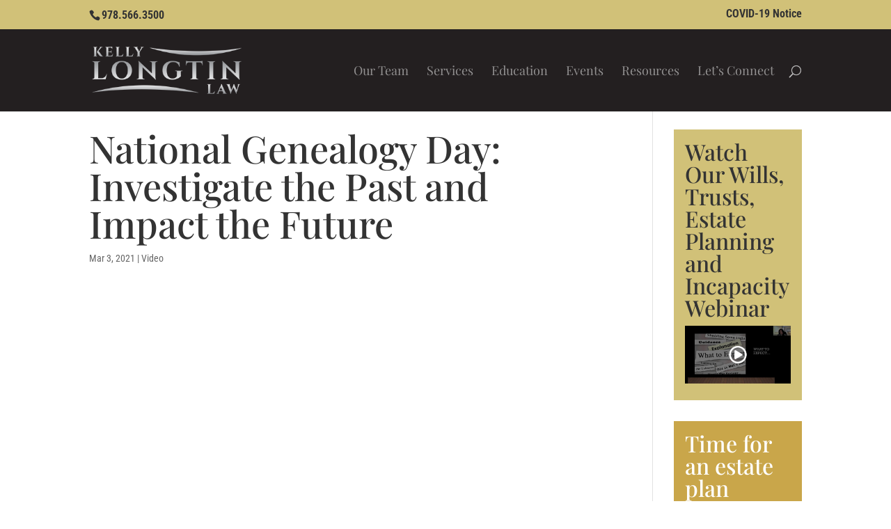

--- FILE ---
content_type: text/css
request_url: https://www.kellylongtinlaw.com/wp-content/et-cache/global/et-divi-customizer-global.min.css?ver=1764169608
body_size: 2017
content:
body,.et_pb_column_1_2 .et_quote_content blockquote cite,.et_pb_column_1_2 .et_link_content a.et_link_main_url,.et_pb_column_1_3 .et_quote_content blockquote cite,.et_pb_column_3_8 .et_quote_content blockquote cite,.et_pb_column_1_4 .et_quote_content blockquote cite,.et_pb_blog_grid .et_quote_content blockquote cite,.et_pb_column_1_3 .et_link_content a.et_link_main_url,.et_pb_column_3_8 .et_link_content a.et_link_main_url,.et_pb_column_1_4 .et_link_content a.et_link_main_url,.et_pb_blog_grid .et_link_content a.et_link_main_url,body .et_pb_bg_layout_light .et_pb_post p,body .et_pb_bg_layout_dark .et_pb_post p{font-size:16px}.et_pb_slide_content,.et_pb_best_value{font-size:18px}#et_search_icon:hover,.mobile_menu_bar:before,.mobile_menu_bar:after,.et_toggle_slide_menu:after,.et-social-icon a:hover,.et_pb_sum,.et_pb_pricing li a,.et_pb_pricing_table_button,.et_overlay:before,.entry-summary p.price ins,.et_pb_member_social_links a:hover,.et_pb_widget li a:hover,.et_pb_filterable_portfolio .et_pb_portfolio_filters li a.active,.et_pb_filterable_portfolio .et_pb_portofolio_pagination ul li a.active,.et_pb_gallery .et_pb_gallery_pagination ul li a.active,.wp-pagenavi span.current,.wp-pagenavi a:hover,.nav-single a,.tagged_as a,.posted_in a{color:#d1c178}.et_pb_contact_submit,.et_password_protected_form .et_submit_button,.et_pb_bg_layout_light .et_pb_newsletter_button,.comment-reply-link,.form-submit .et_pb_button,.et_pb_bg_layout_light .et_pb_promo_button,.et_pb_bg_layout_light .et_pb_more_button,.et_pb_contact p input[type="checkbox"]:checked+label i:before,.et_pb_bg_layout_light.et_pb_module.et_pb_button{color:#d1c178}.footer-widget h4{color:#d1c178}.et-search-form,.nav li ul,.et_mobile_menu,.footer-widget li:before,.et_pb_pricing li:before,blockquote{border-color:#d1c178}.et_pb_counter_amount,.et_pb_featured_table .et_pb_pricing_heading,.et_quote_content,.et_link_content,.et_audio_content,.et_pb_post_slider.et_pb_bg_layout_dark,.et_slide_in_menu_container,.et_pb_contact p input[type="radio"]:checked+label i:before{background-color:#d1c178}.container,.et_pb_row,.et_pb_slider .et_pb_container,.et_pb_fullwidth_section .et_pb_title_container,.et_pb_fullwidth_section .et_pb_title_featured_container,.et_pb_fullwidth_header:not(.et_pb_fullscreen) .et_pb_fullwidth_header_container{max-width:1440px}.et_boxed_layout #page-container,.et_boxed_layout.et_non_fixed_nav.et_transparent_nav #page-container #top-header,.et_boxed_layout.et_non_fixed_nav.et_transparent_nav #page-container #main-header,.et_fixed_nav.et_boxed_layout #page-container #top-header,.et_fixed_nav.et_boxed_layout #page-container #main-header,.et_boxed_layout #page-container .container,.et_boxed_layout #page-container .et_pb_row{max-width:1600px}a{color:#d1c178}#main-header,#main-header .nav li ul,.et-search-form,#main-header .et_mobile_menu{background-color:#231f20}.et_secondary_nav_enabled #page-container #top-header{background-color:#d1c178!important}#et-secondary-nav li ul{background-color:#d1c178}#top-header,#top-header a{color:#333333}.et_header_style_centered .mobile_nav .select_page,.et_header_style_split .mobile_nav .select_page,.et_nav_text_color_light #top-menu>li>a,.et_nav_text_color_dark #top-menu>li>a,#top-menu a,.et_mobile_menu li a,.et_nav_text_color_light .et_mobile_menu li a,.et_nav_text_color_dark .et_mobile_menu li a,#et_search_icon:before,.et_search_form_container input,span.et_close_search_field:after,#et-top-navigation .et-cart-info{color:rgba(220,220,220,0.6)}.et_search_form_container input::-moz-placeholder{color:rgba(220,220,220,0.6)}.et_search_form_container input::-webkit-input-placeholder{color:rgba(220,220,220,0.6)}.et_search_form_container input:-ms-input-placeholder{color:rgba(220,220,220,0.6)}#top-header,#top-header a,#et-secondary-nav li li a,#top-header .et-social-icon a:before{font-size:16px}#top-menu li a{font-size:18px}body.et_vertical_nav .container.et_search_form_container .et-search-form input{font-size:18px!important}#top-menu li.current-menu-ancestor>a,#top-menu li.current-menu-item>a,#top-menu li.current_page_item>a{color:#d1c178}#main-footer{background-color:#231f20}#main-footer .footer-widget h4,#main-footer .widget_block h1,#main-footer .widget_block h2,#main-footer .widget_block h3,#main-footer .widget_block h4,#main-footer .widget_block h5,#main-footer .widget_block h6{color:#d1c178}.footer-widget li:before{border-color:#d1c178}#footer-widgets .footer-widget li:before{top:10.6px}@media only screen and (min-width:981px){.et_header_style_left #et-top-navigation,.et_header_style_split #et-top-navigation{padding:36px 0 0 0}.et_header_style_left #et-top-navigation nav>ul>li>a,.et_header_style_split #et-top-navigation nav>ul>li>a{padding-bottom:36px}.et_header_style_split .centered-inline-logo-wrap{width:72px;margin:-72px 0}.et_header_style_split .centered-inline-logo-wrap #logo{max-height:72px}.et_pb_svg_logo.et_header_style_split .centered-inline-logo-wrap #logo{height:72px}.et_header_style_centered #top-menu>li>a{padding-bottom:13px}.et_header_style_slide #et-top-navigation,.et_header_style_fullscreen #et-top-navigation{padding:27px 0 27px 0!important}.et_header_style_centered #main-header .logo_container{height:72px}#logo{max-height:80%}.et_pb_svg_logo #logo{height:80%}.et_header_style_left .et-fixed-header #et-top-navigation,.et_header_style_split .et-fixed-header #et-top-navigation{padding:27px 0 0 0}.et_header_style_left .et-fixed-header #et-top-navigation nav>ul>li>a,.et_header_style_split .et-fixed-header #et-top-navigation nav>ul>li>a{padding-bottom:27px}.et_header_style_centered header#main-header.et-fixed-header .logo_container{height:54px}.et_header_style_split #main-header.et-fixed-header .centered-inline-logo-wrap{width:54px;margin:-54px 0}.et_header_style_split .et-fixed-header .centered-inline-logo-wrap #logo{max-height:54px}.et_pb_svg_logo.et_header_style_split .et-fixed-header .centered-inline-logo-wrap #logo{height:54px}.et_header_style_slide .et-fixed-header #et-top-navigation,.et_header_style_fullscreen .et-fixed-header #et-top-navigation{padding:18px 0 18px 0!important}.et_fixed_nav #page-container .et-fixed-header#top-header{background-color:#d1c178!important}.et_fixed_nav #page-container .et-fixed-header#top-header #et-secondary-nav li ul{background-color:#d1c178}.et-fixed-header #top-menu a,.et-fixed-header #et_search_icon:before,.et-fixed-header #et_top_search .et-search-form input,.et-fixed-header .et_search_form_container input,.et-fixed-header .et_close_search_field:after,.et-fixed-header #et-top-navigation .et-cart-info{color:rgba(220,220,220,0.6)!important}.et-fixed-header .et_search_form_container input::-moz-placeholder{color:rgba(220,220,220,0.6)!important}.et-fixed-header .et_search_form_container input::-webkit-input-placeholder{color:rgba(220,220,220,0.6)!important}.et-fixed-header .et_search_form_container input:-ms-input-placeholder{color:rgba(220,220,220,0.6)!important}.et-fixed-header #top-menu li.current-menu-ancestor>a,.et-fixed-header #top-menu li.current-menu-item>a,.et-fixed-header #top-menu li.current_page_item>a{color:#d1c178!important}.et-fixed-header#top-header a{color:#333333}}@media only screen and (min-width:1800px){.et_pb_row{padding:36px 0}.et_pb_section{padding:72px 0}.single.et_pb_pagebuilder_layout.et_full_width_page .et_post_meta_wrapper{padding-top:108px}.et_pb_fullwidth_section{padding:0}}h1,h1.et_pb_contact_main_title,.et_pb_title_container h1{font-size:54px}h2,.product .related h2,.et_pb_column_1_2 .et_quote_content blockquote p{font-size:46px}h3{font-size:39px}h4,.et_pb_circle_counter h3,.et_pb_number_counter h3,.et_pb_column_1_3 .et_pb_post h2,.et_pb_column_1_4 .et_pb_post h2,.et_pb_blog_grid h2,.et_pb_column_1_3 .et_quote_content blockquote p,.et_pb_column_3_8 .et_quote_content blockquote p,.et_pb_column_1_4 .et_quote_content blockquote p,.et_pb_blog_grid .et_quote_content blockquote p,.et_pb_column_1_3 .et_link_content h2,.et_pb_column_3_8 .et_link_content h2,.et_pb_column_1_4 .et_link_content h2,.et_pb_blog_grid .et_link_content h2,.et_pb_column_1_3 .et_audio_content h2,.et_pb_column_3_8 .et_audio_content h2,.et_pb_column_1_4 .et_audio_content h2,.et_pb_blog_grid .et_audio_content h2,.et_pb_column_3_8 .et_pb_audio_module_content h2,.et_pb_column_1_3 .et_pb_audio_module_content h2,.et_pb_gallery_grid .et_pb_gallery_item h3,.et_pb_portfolio_grid .et_pb_portfolio_item h2,.et_pb_filterable_portfolio_grid .et_pb_portfolio_item h2{font-size:32px}h5{font-size:28px}h6{font-size:25px}.et_pb_slide_description .et_pb_slide_title{font-size:82px}.et_pb_gallery_grid .et_pb_gallery_item h3,.et_pb_portfolio_grid .et_pb_portfolio_item h2,.et_pb_filterable_portfolio_grid .et_pb_portfolio_item h2,.et_pb_column_1_4 .et_pb_audio_module_content h2{font-size:28px}	h1,h2,h3,h4,h5,h6{font-family:'Playfair Display',Georgia,"Times New Roman",serif}body,input,textarea,select{font-family:'Roboto Condensed',Helvetica,Arial,Lucida,sans-serif}#main-header,#et-top-navigation{font-family:'Playfair Display',Georgia,"Times New Roman",serif}.et_pb_blurb_0.et_pb_blurb .et_pb_module_header,.et_pb_blurb_0.et_pb_blurb .et_pb_module_header a,.et_pb_blurb_1.et_pb_blurb .et_pb_module_header,.et_pb_blurb_1.et_pb_blurb .et_pb_module_header a,.et_pb_blurb_2.et_pb_blurb .et_pb_module_header,.et_pb_blurb_2.et_pb_blurb .et_pb_module_header a{font-family:unset!important;font-size:18px!important;letter-spacing:1px;color:#a6a8ab!important}.et_pb_blurb_0.et_pb_blurb,.et_pb_blurb_1.et_pb_blurb,.et_pb_blurb_2.et_pb_blurb{font-family:unset!important;color:#eee!important;margin-bottom:40px!important}.gform_wrapper form.gf_simple_horizontal div.gform_body{width:100%!important}.pa-inline-buttons .et_pb_button_module_wrapper{display:inline-block}#ladies-legacies-home .et_pb_button_module_wrapper{display:inline!important;padding-right:1em!important}.page-id-1220 .pagination>.alignleft a:before{content:'Previous Videos';visibility:visible}.page-id-1220 .pagination>.alignleft a{visibility:collapse}.page-id-1220 .pagination>.alignright a:before{content:'More Videos';visibility:visible}.page-id-1220 .pagination>.alignright a{visibility:collapse}